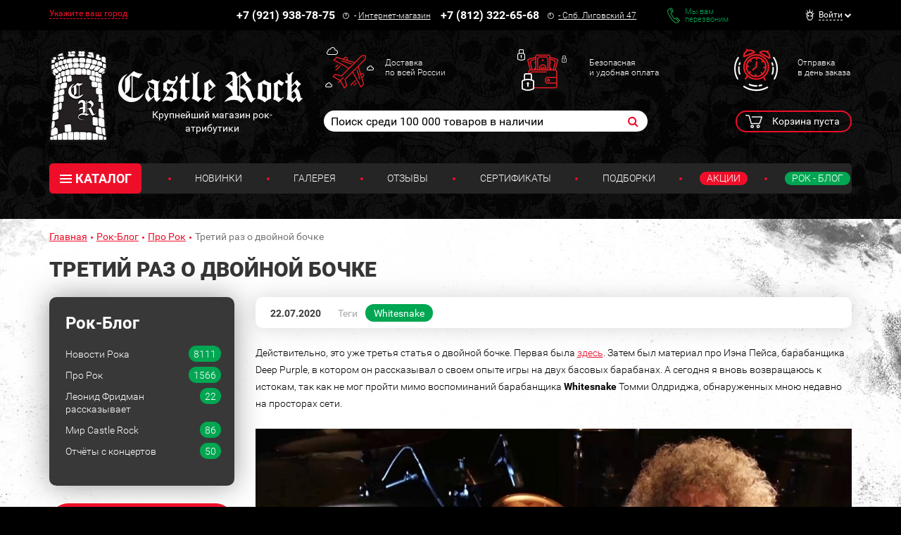

--- FILE ---
content_type: text/html; charset=UTF-8
request_url: https://www.castlerock.ru/ajax/show_counter_element/?elementId=864211&iblockId=139
body_size: 21
content:
{"SHOW_COUNT":"1229"}